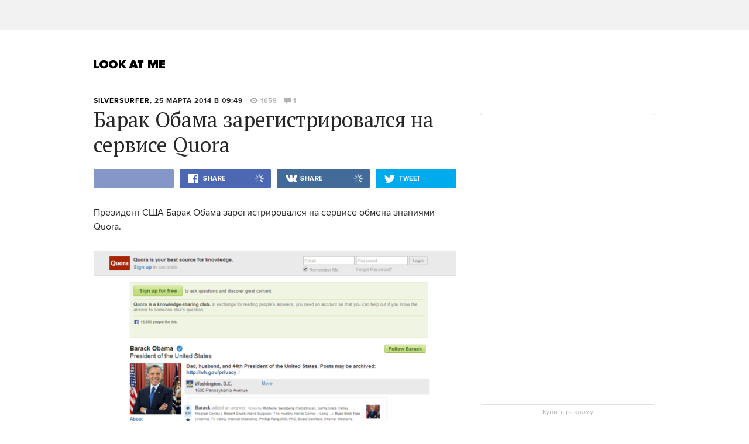

--- FILE ---
content_type: text/html; charset=utf-8
request_url: http://www.lookatme.ru/mag/live/experience-news/202131-obama
body_size: 14615
content:
<!DOCTYPE html><html xmlns="http://www.w3.org/1999/xhtml" xmlns:og="http://ogp.me/ns#" xmlns:fb="http://ogp.me/ns/fb#"><head prefix="og: http://ogp.me/ns# fb: http://ogp.me/ns/fb# article: http://ogp.me/ns/article#"><meta charset="UTF-8"/><link rel="shortcut icon" href="http://lamcdn.net/www.lookatme.ru/gui/favicon-5293a30d03fd76cae674ae4725cac7b1526b4f8432ca415ddd7dc37f51cefa29.ico" /><link rel="apple-touch-icon" href="http://lamcdn.net/www.lookatme.ru/gui/apple-touch-icon-3d4dd010e27760ea60893215b7c7903678ba33df5174e5067b4b61a47845711d.png"/><meta name="viewport" content="width=1024"><title>Барак Обама зарегистрировался на сервисе Quora — Look At Me</title><meta property="article:modified_time" content="2014-03-25T11:15:09+0400" />
<meta property="article:published_time" content="2014-03-25T09:49:13+0400" />
<meta property="article:publisher" content="https://www.facebook.com/lookatme.news" />
<meta property="article:tag" content="Реклама, PR, Барак Обама, Рекламные кампании, Quora" />
<meta property="fb:app_id" content="117452651631865" />
<meta property="og:description" content="Обама присоединился к Quora в рамках рекламной кампании реформы здравоохранения США" />
<meta property="og:image" content="http://lamcdn.net/lookatme.ru/post-image/PbygztC4HuNFUYT1NgA1NA-big.png" />
<meta property="og:site_name" content="Look At Me" />
<meta property="og:title" content="Барак Обама зарегистрировался на сервисе Quora
" />
<meta property="og:type" content="article" />
<meta property="og:url" content="http://www.lookatme.ru/mag/live/experience-news/202131-obama" />
<meta property="twitter:card" content="summary_large_image" />
<meta property="twitter:description" content="Обама присоединился к Quora в рамках рекламной кампании реформы здравоохранения США" />
<meta property="twitter:domain" content="www.lookatme.ru" />
<meta property="twitter:image:src" content="http://lamcdn.net/lookatme.ru/post-image/PbygztC4HuNFUYT1NgA1NA-big.png" />
<meta property="twitter:site" content="@lookatme_news" />
<meta property="twitter:title" content="Барак Обама зарегистрировался на сервисе Quora
" />
<link rel="alternate" type="application/rss+xml" title="Статьи — Look At Me" href="/feeds/posts.atom" />
<link rel="alternate" type="application/rss+xml" title="Статьи рубрики «Эфир» — Look At Me" href="/feeds/posts.atom?topic=live" />
<link rel="alternate" type="application/rss+xml" title="Статьи в потоке «Новости» — Look At Me" href="/feeds/posts.atom?flow=experience-news" /><meta name="description" content="Обама присоединился к Quora в рамках рекламной кампании реформы здравоохранения США — Look At Me"/><meta name="csrf-param" content="authenticity_token" />
<meta name="csrf-token" content="rxdXZrGZVT5HA9S2CmjB1+SleWJpy/NL24CPSJM5BFDQFQakd04L08nbcgeZxnDX7bQyaR+YpYgEggE2mHdGfA==" /><link rel="stylesheet" media="all" href="http://lamcdn.net/www.lookatme.ru/gui/application-e8dab515b38823493aed48289471cefd7a8008533c5189f34c607be319b6df41.css" /><link rel="stylesheet" media="all" href="http://lamcdn.net/www.lookatme.ru/gui/style-pack-16-97a4eea259d638de3a751c03f6a98d17dffe7c029741baba39aea67314db726e.css" /><script type="text/javascript">var LAM = {CurrentUser: {"logged_in":false},CurrentCity: {"id":1,"name":"Москва","in_name":"Москве"},SiteVisit: {"group":"direct","type":"return"},Components: {},Apps: {},Applications: {},Utils: {},Observer: {},Threshold: true,Debug: function() { if (window.console) console.log(arguments); },DustGlobals: {lazy_img: },WidgetsContent: { news_block: {"days":[{"date":"2015-12-14","news_posts":[{"title":"Инфографика: дороги, ведущие в Рим","badge_url":"http://lamcdn.net/lookatme.ru/post-image/wetAfZ2Wf_1gZDWwyf_TBQ-thumbnail.png","url_params":{"space":"mag","topic":"live","flow":"experience-news","post":"218365-roads-to-rome"},"flow":{"id":979,"title":"Новости","url_params":{"space":"mag","topic":"live","flow":"experience-news"}},"is_online":false,"published_at":"2015-12-14T17:33:53.000+03:00"},{"title":"Вышел первый трейлер сиквела «Дня независимости»\r\n","badge_url":"http://lamcdn.net/lookatme.ru/post-image/83h84EX1IBs6EucxZ28Z8Q-thumbnail.png","url_params":{"space":"mag","topic":"live","flow":"experience-news","post":"218361-resurgence"},"flow":{"id":979,"title":"Новости","url_params":{"space":"mag","topic":"live","flow":"experience-news"}},"is_online":false,"published_at":"2015-12-14T14:06:05.000+03:00"},{"title":"Alibaba купила газету South China Morning Post за $262 млн","badge_url":"http://lamcdn.net/lookatme.ru/post-image/jipWYL0sAA5VVbwHUSB2dw-thumbnail.png","url_params":{"space":"mag","topic":"live","flow":"experience-news","post":"218359-alibaba-scmp"},"flow":{"id":979,"title":"Новости","url_params":{"space":"mag","topic":"live","flow":"experience-news"}},"is_online":false,"published_at":"2015-12-14T12:37:40.000+03:00"}]},{"date":"2015-12-11","news_posts":[{"title":"СМИ: Microsoft готовит первые расширения для Edge\r\n","badge_url":"http://lamcdn.net/lookatme.ru/post-image/y1f22dZaAJLX3bnACdEMTA-thumbnail.png","url_params":{"space":"mag","topic":"live","flow":"experience-news","post":"218351-microsoft-edge"},"flow":{"id":979,"title":"Новости","url_params":{"space":"mag","topic":"live","flow":"experience-news"}},"is_online":false,"published_at":"2015-12-11T14:41:09.000+03:00"}]},{"date":"2015-12-10","news_posts":[{"title":"Samsung начнёт разработку машины на автопилоте\r\n","badge_url":"http://lamcdn.net/lookatme.ru/post-image/n_pfvd2BrWMj6roB8EYaBg-thumbnail.png","url_params":{"space":"mag","topic":"live","flow":"experience-news","post":"218347-samsung"},"flow":{"id":979,"title":"Новости","url_params":{"space":"mag","topic":"live","flow":"experience-news"}},"is_online":false,"published_at":"2015-12-10T15:15:54.000+03:00"},{"title":"GoPro анонсировала дрон Karma\r\n","badge_url":"http://lamcdn.net/lookatme.ru/post-image/93a6rMzm_w16nvvb__VqXA-thumbnail.png","url_params":{"space":"mag","topic":"live","flow":"experience-news","post":"218345-gopro-karma"},"flow":{"id":979,"title":"Новости","url_params":{"space":"mag","topic":"live","flow":"experience-news"}},"is_online":false,"published_at":"2015-12-10T14:38:25.000+03:00"},{"title":"Видео: запуск аппарата Cygnus в 4K","badge_url":"http://lamcdn.net/lookatme.ru/post-image/p1gWFn2-T7xFdF0rm2uhfQ-thumbnail.png","url_params":{"space":"mag","topic":"live","flow":"experience-news","post":"218343-cygnus-4k"},"flow":{"id":979,"title":"Новости","url_params":{"space":"mag","topic":"live","flow":"experience-news"}},"is_online":false,"published_at":"2015-12-10T12:52:30.000+03:00"}]},{"date":"2015-12-09","news_posts":[{"title":"В доме возможного создателя Bitcoin прошли обыски\r\n","badge_url":"http://lamcdn.net/lookatme.ru/post-image/Incgi5IMRacfF553q8WX1Q-thumbnail.png","url_params":{"space":"mag","topic":"live","flow":"experience-news","post":"218341-bitcoin"},"flow":{"id":979,"title":"Новости","url_params":{"space":"mag","topic":"live","flow":"experience-news"}},"is_online":false,"published_at":"2015-12-09T15:54:05.000+03:00"},{"title":"YouTube назвал самые популярные видео года\r\n","badge_url":"http://lamcdn.net/lookatme.ru/post-image/0R53dqE7XCdQ_XWBYwIO5A-thumbnail.png","url_params":{"space":"mag","topic":"live","flow":"experience-news","post":"218339-youtube-2015"},"flow":{"id":979,"title":"Новости","url_params":{"space":"mag","topic":"live","flow":"experience-news"}},"is_online":false,"published_at":"2015-12-09T13:43:43.000+03:00"},{"title":"Apple остановила работу над интернет-ТВ сервисом\r\n","badge_url":"http://lamcdn.net/lookatme.ru/post-image/kaKOIBNJ1pOYh1IGU1GGDw-thumbnail.png","url_params":{"space":"mag","topic":"live","flow":"experience-news","post":"218337-apple-tv-s"},"flow":{"id":979,"title":"Новости","url_params":{"space":"mag","topic":"live","flow":"experience-news"}},"is_online":false,"published_at":"2015-12-09T11:18:11.000+03:00"}]},{"date":"2015-12-08","news_posts":[{"title":"Apple Maps обогнали Google Maps по популярности на iOS\r\n","badge_url":"http://lamcdn.net/lookatme.ru/post-image/S99htfbM6ZaGQyoYrVhqgA-thumbnail.png","url_params":{"space":"mag","topic":"live","flow":"experience-news","post":"218335-apple-maps"},"flow":{"id":979,"title":"Новости","url_params":{"space":"mag","topic":"live","flow":"experience-news"}},"is_online":false,"published_at":"2015-12-08T14:21:12.000+03:00"}]},{"date":"2015-12-07","news_posts":[{"title":"Во Франции предложили перекрыть доступ к Tor\r\n","badge_url":"http://lamcdn.net/lookatme.ru/post-image/Y3BCXYiBdfEeogluqpuBSQ-thumbnail.png","url_params":{"space":"mag","topic":"live","flow":"experience-news","post":"218331-pasdetor"},"flow":{"id":979,"title":"Новости","url_params":{"space":"mag","topic":"live","flow":"experience-news"}},"is_online":false,"published_at":"2015-12-07T18:21:41.000+03:00"},{"title":"На 3D-принтере научились печатать кровеносные сосуды\r\n","badge_url":"http://lamcdn.net/lookatme.ru/post-image/0BXei4dAhFPV7FkxXeFpPg-thumbnail.png","url_params":{"space":"mag","topic":"live","flow":"experience-news","post":"218327-3d-vessel"},"flow":{"id":979,"title":"Новости","url_params":{"space":"mag","topic":"live","flow":"experience-news"}},"is_online":false,"published_at":"2015-12-07T14:31:28.000+03:00"},{"title":"New Horizons снял движение объекта в поясе Койпера\r\n","badge_url":"http://lamcdn.net/lookatme.ru/post-image/AhLJ4kTide6f1wq6_IzERg-thumbnail.png","url_params":{"space":"mag","topic":"live","flow":"experience-news","post":"218325-kuiper-moves"},"flow":{"id":979,"title":"Новости","url_params":{"space":"mag","topic":"live","flow":"experience-news"}},"is_online":false,"published_at":"2015-12-07T12:33:15.000+03:00"}]},{"date":"2015-12-03","news_posts":[{"title":"«Яндекс» выпустил свою клавиатуру для iPhone\r\n","badge_url":"http://lamcdn.net/lookatme.ru/post-image/iLB2xWxlLJRuXcgkMVefcw-thumbnail.png","url_params":{"space":"mag","topic":"live","flow":"experience-news","post":"218319-yandeksphone"},"flow":{"id":979,"title":"Новости","url_params":{"space":"mag","topic":"live","flow":"experience-news"}},"is_online":false,"published_at":"2015-12-03T18:03:37.000+03:00"},{"title":"Анимация: короткий мультфильм о снах астронавта\r\n","badge_url":"http://lamcdn.net/lookatme.ru/post-image/SkYnQMxMEsIA3NQ5UtXnMw-thumbnail.png","url_params":{"space":"mag","topic":"live","flow":"experience-news","post":"218315-space-dreams"},"flow":{"id":979,"title":"Новости","url_params":{"space":"mag","topic":"live","flow":"experience-news"}},"is_online":false,"published_at":"2015-12-03T14:09:30.000+03:00"},{"title":"Вышел новый трейлер «Бэтмена против Супермена»\r\n","badge_url":"http://lamcdn.net/lookatme.ru/post-image/RsHokAp9nzZEM6yhte6FhA-thumbnail.png","url_params":{"space":"mag","topic":"live","flow":"experience-news","post":"218313-batsvssupes"},"flow":{"id":979,"title":"Новости","url_params":{"space":"mag","topic":"live","flow":"experience-news"}},"is_online":false,"published_at":"2015-12-03T13:02:25.000+03:00"}]},{"date":"2015-12-02","news_posts":[{"title":"Дизайнер собрал модель Airbus A380 из бумаги\r\n","badge_url":"http://lamcdn.net/lookatme.ru/post-image/_uRnMrBDgQTjyQIwvUEXbA-thumbnail.png","url_params":{"space":"mag","topic":"live","flow":"experience-news","post":"218311-a380"},"flow":{"id":979,"title":"Новости","url_params":{"space":"mag","topic":"live","flow":"experience-news"}},"is_online":false,"published_at":"2015-12-02T17:39:28.000+03:00"},{"title":"В Minecraft собрали работающий смартфон","badge_url":"http://lamcdn.net/lookatme.ru/post-image/pyLGjvbnxxXR8i_I3PaRyw-thumbnail.png","url_params":{"space":"mag","topic":"live","flow":"experience-news","post":"218309-minephone"},"flow":{"id":979,"title":"Новости","url_params":{"space":"mag","topic":"live","flow":"experience-news"}},"is_online":false,"published_at":"2015-12-02T13:37:11.000+03:00"}]},{"date":"2015-12-01","news_posts":[{"title":"Слух: Apple уберёт разъём для наушников из iPhone\r\n","badge_url":"http://lamcdn.net/lookatme.ru/post-image/aeAWwFZGeMi_rw7MTBHMKw-thumbnail.png","url_params":{"space":"mag","topic":"live","flow":"experience-reports","post":"218307-iphone"},"flow":{"id":989,"title":"Репортаж","url_params":{"space":"mag","topic":"live","flow":"experience-reports"}},"is_online":false,"published_at":"2015-12-01T18:48:14.000+03:00"}]}],"page":null}, first_line: {"blocks":[{"posts":[{"id":218397,"published":true,"is_featured":true,"is_any_featured":true,"is_super_featured":false,"is_news_post":false,"title":"Прощальный подкаст LAM","title_for_cover":"Прощальный подкаст LAM","full_name":"Гриша Пророков","cover_color":null,"url_params":{"space":"mag","topic":"blogs","flow":"prorokov","post":"218397-podcast-final"},"space":"MAG","topic":"Блоги","flow":"Блог Гриши Пророкова","flow_id":1169,"user":548879,"published_at":"2015-12-31T22:13:00.000+03:00","image_featured":"http://lamcdn.net/lookatme.ru/post-image_featured/PLqeIRDLFS-oHe4HIL56Dw-default.png","image_featured_meta":{"w":300,"h":200},"image":"http://lamcdn.net/lookatme.ru/post-image/o4DM4c8dl-gyrAWQMzkQbA-big.png","image_orig":"http://lamcdn.net/lookatme.ru/post-image/o4DM4c8dl-gyrAWQMzkQbA.png","image_thumbnail":"http://lamcdn.net/lookatme.ru/post-image/o4DM4c8dl-gyrAWQMzkQbA-thumbnail.png","cover":false,"cover_style_id":1,"comments_count":27,"views_count":342639,"is_online":false,"body_preamble":"Последний выпуск редакционного подкаста","weight":2,"badge_hide_title":false,"layout":null,"theme":null,"with_missing_images":false},{"id":218381,"published":true,"is_featured":true,"is_any_featured":true,"is_super_featured":false,"is_news_post":false,"title":"Микс LAM #28: Eco Futurism Corp.","title_for_cover":"Микс LAM #28: Eco&nbsp;Futurism Corp.","full_name":"Artem Makarskiy","cover_color":"ffffff","url_params":{"space":"mag","topic":"blogs","flow":"makarsky","post":"218381-mix-lam-ecocalypse"},"space":"MAG","topic":"Блоги","flow":"Блог Артёма Макарского","flow_id":1199,"user":1200877,"published_at":"2015-12-25T15:59:14.000+03:00","image_featured":"http://lamcdn.net/lookatme.ru/post-image_featured/1kZgmyMraj1n-X1bxvCj5w-default.png","image_featured_meta":{"w":300,"h":300},"image":"http://lamcdn.net/lookatme.ru/post-image/szVxs9EVT9f-G-AcwPldOQ-big.png","image_orig":"http://lamcdn.net/lookatme.ru/post-image/szVxs9EVT9f-G-AcwPldOQ.png","image_thumbnail":"http://lamcdn.net/lookatme.ru/post-image/szVxs9EVT9f-G-AcwPldOQ-thumbnail.png","cover":"http://lamcdn.net/lookatme.ru/post-cover/B_X4bnxuPUun5wqEi-NEJw-default.png","cover_style_id":3,"comments_count":2,"views_count":257811,"is_online":false,"body_preamble":"Приставка эко- как хорошее завершение года","weight":2,"badge_hide_title":false,"layout":null,"theme":null,"with_missing_images":false}]},{"posts":[{"id":218395,"published":true,"is_featured":true,"is_any_featured":true,"is_super_featured":false,"is_news_post":false,"title":"Микс LAM #29/30: Всё лучшее в музыке за год","title_for_cover":"Микс LAM #29/30: Всё&nbsp;лучшее в&nbsp;музыке за год","full_name":"Artem Makarskiy","cover_color":"ffffff","url_params":{"space":"mag","topic":"blogs","flow":"makarsky","post":"218395-mix-lam-ultimate"},"space":"MAG","topic":"Блоги","flow":"Блог Артёма Макарского","flow_id":1199,"user":1200877,"published_at":"2015-12-31T14:17:30.000+03:00","image_featured":"http://lamcdn.net/lookatme.ru/post-image_featured/RX7uncYYdR95Cemnrj-doQ-default.png","image_featured_meta":{"w":300,"h":300},"image":"http://lamcdn.net/lookatme.ru/post-image/ItDaacA5TJgfsjMpeZZkfw-big.png","image_orig":"http://lamcdn.net/lookatme.ru/post-image/ItDaacA5TJgfsjMpeZZkfw.png","image_thumbnail":"http://lamcdn.net/lookatme.ru/post-image/ItDaacA5TJgfsjMpeZZkfw-thumbnail.png","cover":"http://lamcdn.net/lookatme.ru/post-cover/ZFLT6oHCYduIF03q3ipF4Q-default.png","cover_style_id":3,"comments_count":16,"views_count":320960,"is_online":false,"body_preamble":"151 лучшая песня года","weight":2,"badge_hide_title":false,"layout":null,"theme":null,"with_missing_images":false},{"id":218383,"published":true,"is_featured":true,"is_any_featured":true,"is_super_featured":false,"is_news_post":false,"title":"Как этика может спасти мир от истерики","title_for_cover":"Как этика может спасти мир от&nbsp;истерики","full_name":"Artem Makarskiy","cover_color":"000000","url_params":{"space":"mag","topic":"how-to","flow":"books","post":"218383-excerpt-hysteria-freelance"},"space":"MAG","topic":"Советы","flow":"Книги","flow_id":645,"user":1200877,"published_at":"2015-12-28T16:57:41.000+03:00","image_featured":"http://lamcdn.net/lookatme.ru/post-image_featured/EE7Un3S0riXNwmo6jaRyEg-default.png","image_featured_meta":{"w":300,"h":300},"image":"http://lamcdn.net/lookatme.ru/post-image/oNxNN8PA4OZxz2Z2-P3rQw-big.png","image_orig":"http://lamcdn.net/lookatme.ru/post-image/oNxNN8PA4OZxz2Z2-P3rQw.png","image_thumbnail":"http://lamcdn.net/lookatme.ru/post-image/oNxNN8PA4OZxz2Z2-P3rQw-thumbnail.png","cover":"http://lamcdn.net/lookatme.ru/post-cover/JMMQLE-1N6frMVpdgiz9Qw-default.png","cover_style_id":3,"comments_count":21,"views_count":322536,"is_online":false,"body_preamble":"Фрилансеры осознают свою заменимость","weight":2,"badge_hide_title":false,"layout":null,"theme":null,"with_missing_images":false}]},{"posts":[{"id":218391,"published":true,"is_featured":true,"is_any_featured":true,"is_super_featured":false,"is_news_post":false,"title":"Иван Дорн о главном за год и ни о чём","title_for_cover":"Иван Дорн о главном за&nbsp;год&nbsp;и&nbsp;ни&nbsp;о&nbsp;чём","full_name":"Artem Makarskiy","cover_color":"ffffff","url_params":{"space":"mag","topic":"people","flow":"experience","post":"218391-eto-ivan-tiho-tiho"},"space":"MAG","topic":"Герои","flow":"Интервью","flow_id":1101,"user":1200877,"published_at":"2015-12-30T14:52:47.000+03:00","image_featured":"http://lamcdn.net/lookatme.ru/post-image_featured/2gkzDJvJ1YRs6yMvY4hSqg-default.png","image_featured_meta":{"w":300,"h":300},"image":"http://lamcdn.net/lookatme.ru/post-image/SYjWy4Wx-S07Yglc_36rSg-big.jpg","image_orig":"http://lamcdn.net/lookatme.ru/post-image/SYjWy4Wx-S07Yglc_36rSg.jpg","image_thumbnail":"http://lamcdn.net/lookatme.ru/post-image/SYjWy4Wx-S07Yglc_36rSg-thumbnail.jpg","cover":"http://lamcdn.net/lookatme.ru/post-cover/fkqCjBO5TCqRwEscwdiHqQ-default.jpg","cover_style_id":3,"comments_count":21,"views_count":399702,"is_online":false,"body_preamble":"«Музыка — это самая развивающаяся отрасль в мире, наравне с компьютерной»","weight":2,"badge_hide_title":false,"layout":null,"theme":null,"with_missing_images":false},{"id":218387,"published":true,"is_featured":true,"is_any_featured":true,"is_super_featured":false,"is_news_post":false,"title":"Ответ на последнюю головоломку в этом году","title_for_cover":"Ответ на последнюю головоломку в&nbsp;этом году","full_name":"Artem Makarskiy","cover_color":null,"url_params":{"space":"mag","topic":"live","flow":"concept","post":"218387-mindfuck-sorry"},"space":"MAG","topic":"Эфир","flow":"Концепт","flow_id":1121,"user":1200877,"published_at":"2015-12-28T15:24:39.000+03:00","image_featured":"http://lamcdn.net/lookatme.ru/post-image_featured/qGJE9uPFSBupxrkl3i6ifQ-default.png","image_featured_meta":{"w":300,"h":200},"image":"http://lamcdn.net/lookatme.ru/post-image/NtNkTt5CGWPaFxpiZMOFaA-big.png","image_orig":"http://lamcdn.net/lookatme.ru/post-image/NtNkTt5CGWPaFxpiZMOFaA.png","image_thumbnail":"http://lamcdn.net/lookatme.ru/post-image/NtNkTt5CGWPaFxpiZMOFaA-thumbnail.png","cover":false,"cover_style_id":1,"comments_count":33,"views_count":342087,"is_online":false,"body_preamble":"Кто бы мог подумать, что всё так обернётся","weight":2,"badge_hide_title":false,"layout":null,"theme":null,"with_missing_images":false}]}],"page":null}, materials: {"Post":{"objects":[{"id":199317,"published":true,"is_featured":false,"is_any_featured":false,"is_super_featured":false,"is_news_post":true,"title":"Барак Обама назвал свои любимые сериалы","title_for_cover":"Барак Обама назвал свои любимые сериалы","full_name":"Руслан Машатов","cover_color":null,"url_params":{"space":"mag","topic":"live","flow":"experience-news","post":"199317-obama"},"space":"MAG","topic":"Эфир","flow":"Новости","flow_id":979,"user":500161,"published_at":"2013-12-31T13:20:33.000+04:00","image_featured":false,"image_featured_meta":null,"image":"http://lamcdn.net/lookatme.ru/post-image/FlFlSGGFkvGoAtPW5DvIXg-big.jpg","image_orig":"http://lamcdn.net/lookatme.ru/post-image/FlFlSGGFkvGoAtPW5DvIXg.jpg","image_thumbnail":"http://lamcdn.net/lookatme.ru/post-image/FlFlSGGFkvGoAtPW5DvIXg-thumbnail.jpg","cover":"http://lamcdn.net/lookatme.ru/post-cover/grxvBAmwHN6Bm8xXBaIFIw-default.jpg","cover_style_id":1,"comments_count":3,"views_count":19263,"is_online":false,"body_preamble":"Главный человек Америки просит не спойлерить «Во все тяжкие»","weight":1,"badge_hide_title":false,"layout":null,"theme":null,"with_missing_images":false},{"id":199501,"published":true,"is_featured":false,"is_any_featured":false,"is_super_featured":false,"is_news_post":true,"title":"Барак Обама реформирует АНБ","title_for_cover":"Барак Обама реформирует АНБ","full_name":"Олег Акбаров","cover_color":null,"url_params":{"space":"mag","topic":"live","flow":"experience-news","post":"199501-nsa"},"space":"MAG","topic":"Эфир","flow":"Новости","flow_id":979,"user":25647,"published_at":"2014-01-13T13:49:24.000+04:00","image_featured":false,"image_featured_meta":null,"image":"http://lamcdn.net/lookatme.ru/post-image/mVBUUplKDspHi78TrSiL6g-big.jpg","image_orig":"http://lamcdn.net/lookatme.ru/post-image/mVBUUplKDspHi78TrSiL6g.jpg","image_thumbnail":"http://lamcdn.net/lookatme.ru/post-image/mVBUUplKDspHi78TrSiL6g-thumbnail.jpg","cover":false,"cover_style_id":1,"comments_count":0,"views_count":1678,"is_online":false,"body_preamble":"Обама собирается пересмотреть положения слежении за иностранными гражданами, а также прослушивании телефоном граждан США","weight":1,"badge_hide_title":false,"layout":null,"theme":null,"with_missing_images":false},{"id":201901,"published":true,"is_featured":true,"is_any_featured":true,"is_super_featured":false,"is_news_post":true,"title":"Любительская реклама Tesla впечатлила компанию и Маска","title_for_cover":"Любительская реклама Tesla впечатлила компанию и Маска","full_name":"Руслан Машатов","cover_color":null,"url_params":{"space":"mag","topic":"live","flow":"experience-news","post":"201901-tesla-ad"},"space":"MAG","topic":"Эфир","flow":"Новости","flow_id":979,"user":500161,"published_at":"2014-03-19T12:38:44.000+04:00","image_featured":"http://lamcdn.net/lookatme.ru/post-image_featured/CTv8Td0YSSW9fnK6tJH9-A-default.jpg","image_featured_meta":{"w":300,"h":200},"image":"http://lamcdn.net/lookatme.ru/post-image/3TC8qLIc4M16FIZ12-0J-A-big.png","image_orig":"http://lamcdn.net/lookatme.ru/post-image/3TC8qLIc4M16FIZ12-0J-A.png","image_thumbnail":"http://lamcdn.net/lookatme.ru/post-image/3TC8qLIc4M16FIZ12-0J-A-thumbnail.png","cover":"http://lamcdn.net/lookatme.ru/post-cover/odqDflNsyL04Areqj_xoFw-default.png","cover_style_id":1,"comments_count":0,"views_count":9681,"is_online":false,"body_preamble":"Бюджет набирающего популярность видео составил всего $1500","weight":2,"badge_hide_title":false,"layout":null,"theme":null,"with_missing_images":false},{"id":202111,"published":true,"is_featured":false,"is_any_featured":false,"is_super_featured":false,"is_news_post":true,"title":"Реклама Pepsi напугала британцев атакой НЛО","title_for_cover":"Реклама Pepsi напугала британцев атакой НЛО","full_name":"Руслан Машатов","cover_color":null,"url_params":{"space":"mag","topic":"live","flow":"experience-news","post":"202111-pepsi-ad"},"space":"MAG","topic":"Эфир","flow":"Новости","flow_id":979,"user":500161,"published_at":"2014-03-24T17:53:08.000+04:00","image_featured":false,"image_featured_meta":null,"image":"http://lamcdn.net/lookatme.ru/post-image/aljtJ8NTE7nZXQxqhbcCqA-big.png","image_orig":"http://lamcdn.net/lookatme.ru/post-image/aljtJ8NTE7nZXQxqhbcCqA.png","image_thumbnail":"http://lamcdn.net/lookatme.ru/post-image/aljtJ8NTE7nZXQxqhbcCqA-thumbnail.png","cover":"http://lamcdn.net/lookatme.ru/post-cover/xSa3cZy048VqpZ9gUTrp3g-default.png","cover_style_id":1,"comments_count":1,"views_count":4653,"is_online":false,"body_preamble":"Производитель прохладительных напитков создал вирусную рекламу с помощью дополненной реальности","weight":1,"badge_hide_title":false,"layout":null,"theme":null,"with_missing_images":false}]}} }};LAM.Errbit = {"api_key":null,"host":"errbit.lookatmedia.ru","port":80};LAM.Errbit.env = 'production';LAM.Config = {CLIENT_TYPE: 'desktop',APP_NAME: 'Look At Me',CDN_PATH: 'http://lamcdn.net/www.lookatme.ru',PRODUCTION: true,LOGGED_IN: false,VK_APP_ID: 2225640,FB_APP_ID: '117452651631865',FBAUTH_SESSION_PATH: '/session.json?connect=fb',FBAUTH_RETURN_TO: null,VKButtons: [],DOMAIN_NAME: 'http://' + window.location.hostname,USERNAME_SYMBOLS: /^[a-zA-Z0-9-_]*$/,BUTTON_DISABLE_ON_PROCESSING: true,UPLOADER_IMAGE_PATH: function () { return '/uploaded_images?lam_flash_session_id=' + encodeURIComponent($.cookie('lam')); },UPLOADER_SWF_PATH: "",Z_IMG_BASE64: '[data-uri]',COMMENT_ZEROPIXEL_URL: 'http://ads.adfox.ru/5024/getCode?p1=bhvl&p2=v&ptrc=b&pfc=iyza&pfb=bzfpp&puid1=&puid2=&puid3=&puid4=&puid5=&puid6=&pr=empzqux',STYLE_PACK_ID: '16'};</script><script src="http://lamcdn.net/www.lookatme.ru/gui/application-cb0ea13456ddca0e183d33bec763bf501c8d61b9974015ad491e54fdd7df14f9.js"></script><script type="text/javascript">var I18n = I18n || {};I18n.defaultLocale = 'ru';I18n.locale = 'ru';/* Init dust context */var dustContext = dust.makeBase(dust.handlers || {}).push(LAM.DustGlobals);var WTF = {FB_APP_ID: LAM.Config.FB_APP_ID,onItemRender: LAM.Config.WTF_onItemRender,onBroadcastRender: LAM.Config.WTF_onBroadcastRender};</script><script type="text/javascript">var AUTH = {mobile: false,client_id: '03e1f32ac117fcd9809557d0e2b54053369804eed1c1f0d1b693b95a139a5945',redirect_url: 'http://www.lookatme.ru',provider_login: 'http://www.lookatme.ru/auth/lookatmedia',use_ssl: true,hide_close_button: false,with_provider: true,space: 'lookatme'};</script><!-- START Google Analytics tracking code
<script type="text/javascript">
  var _gaq = _gaq || [];
  _gaq.push(['_setAccount', 'UA-2116764-1']);
  _gaq.push(['_trackPageview']);
  (function() {
    var ga = document.createElement('script'); ga.type = 'text/javascript'; ga.async = true;
    ga.src = ('https:' == document.location.protocol ? 'https://' : 'http://') + 'stats.g.doubleclick.net/dc.js';
    var s = document.getElementsByTagName('script')[0]; s.parentNode.insertBefore(ga, s);
  })();
</script>
<!-- END Google Analytics tracking code -->

<!-- START Google tag (gtag.js) -->
<script async src="https://www.googletagmanager.com/gtag/js?id=G-WEYW5HF4VZ"></script>
<script>
  window.dataLayer = window.dataLayer || [];
  function gtag(){dataLayer.push(arguments);}
  gtag('js', new Date());

  gtag('config', 'G-WEYW5HF4VZ');
</script>
<!-- END Google tag (gtag.js) -->

<!-- START Yandex Metrika tracking code -->
<script type="text/javascript">
(function (d, w, c) {
    (w[c] = w[c] || []).push(function() {
        try {
            w.yaCounter1599583 = new Ya.Metrika({id:1599583,
                    webvisor:true,
                    clickmap:true,
                    trackLinks:true});
        } catch(e) { }
    });

    var n = d.getElementsByTagName("script")[0],
        s = d.createElement("script"),
        f = function () { n.parentNode.insertBefore(s, n); };
    s.type = "text/javascript";
    s.async = true;
    s.src = (d.location.protocol == "https:" ? "https:" : "http:") + "//mc.yandex.ru/metrika/watch.js";

    if (w.opera == "[object Opera]") {
        d.addEventListener("DOMContentLoaded", f, false);
    } else { f(); }
})(document, window, "yandex_metrika_callbacks");
</script>
<noscript><div><img src="//mc.yandex.ru/watch/1599583" style="position:absolute; left:-9999px;" alt="" /></div></noscript>
<!-- END Yandex Metrika tracking code -->

<!-- START Rentafont init -->
<script>
function P(t){if(A.l!=''){var n=document.createElement("link");n.setAttribute("href","//rentafont.com/web_fonts/webfontcss/"+A.s+"?fonts="+A.l+"&formats="+t+"&by_style="+A.a),n.setAttribute("rel","stylesheet"),n.setAttribute("type","text/css"),document.getElementsByTagName("head")[0].appendChild(n)}}
function F(){var t=A.b;switch(t){case"Opera":f="woff-svg";break;case"Chrome":f="woff-ttf-svg";break;case"Safari":f="svg-ttf";break;case"Mozilla":f="eot-woff";break;case"Explorer":f="eot-woff";break;case"Firefox":f="ttf-woff";break;default:f="ttf"}
P(f)}
var A={init:function(){this.s=WebFontConfig.id;this.l=WebFontConfig.fonts;if(WebFontConfig.by_style){this.a=1}
else{this.a=0};if((window.opr&&opr.addons)||window.opera||(navigator.userAgent.indexOf(' OPR/')>=0))
this.b="Opera";if(typeof InstallTrigger!=='undefined')
this.b="Firefox";if(Object.prototype.toString.call(window.HTMLElement).indexOf('Constructor')>0)
this.b="Safari";if((false)||(document.documentMode))
this.b="Explorer";if(!(document.documentMode)&&window.StyleMedia)
this.b="Edge";if(window.chrome&&window.chrome.webstore)
this.b="Chrome";F();}};document.addEventListener("DOMContentLoaded",function(){A.init();});
</script>
<!-- END Rentafont init -->

<!-- START New AdFox Library -->
<script src="https://yastatic.net/pcode/adfox/loader.js" crossorigin="anonymous"></script>
<!-- END New AdFox Library -->

<!-- START Buzzoola Init -->
<script type="text/javascript">
  (function (w, d) {
    var c = d.createElement("script");
    c.src = "https://tube.buzzoola.com/new/build/buzzlibrary.js";
    c.type = "text/javascript";
    c.async = !0;
    var f = function () {
      var p = d.getElementsByTagName("script")[0];
      p.parentNode.insertBefore(c, p);
    };
      "[object Opera]" == w.opera ? d.addEventListener("DOMContentLoaded", f, !1) : f();
    })(window, document);
</script>
<style>
  .buzzplayer-container:not(:empty) { max-width: 620px; margin-top: 20px; margin-bottom: 30px; }
</style>
<!-- END Buzzoola Init -->

<!-- START VK Retargeting -->
<script type="text/javascript">(window.Image ? (new Image()) : document.createElement('img')).src = location.protocol + '//vk.com/rtrg?r=lGdS1rPFJ4Zeh6yf20E*5ORj2olqyjTEltCafYDC1eObN9JQ5r5/JMMzOGwyYwhPKn5rw*cUUf5vKgKNMrCC3MCXQE*GydZfmFRiwXBccAsJ4IU5HEZ/6Dq3m67q5J*F34Ihw2VwAAH6cpzQf4HEl*EbDqoyyAeUH58HQvz2YNg-';</script>
<!-- END VK Retargeting -->

<script async src="//pagead2.googlesyndication.com/pagead/js/adsbygoogle.js"></script>
<script>
  (adsbygoogle = window.adsbygoogle || []).push({
    google_ad_client: "ca-pub-4817566889580409",
    enable_page_level_ads: true
  });
</script><style>  .auth_logo { background: none!important; } </style></head><body class="narrow-window narrow  editor-version-2-1 style-pack-16 posts"><svg display="none" width="0" height="0" version="1.1" xmlns="http://www.w3.org/2000/svg" xmlns:xlink="http://www.w3.org/1999/xlink">&#13;<defs>&#13;<symbol id="icon_views" viewbox="0 0 14 10">&#13;<title>Views</title>&#13;<path fill-rule="evenodd" clip-rule="evenodd" d="M7,10c-2.7,0-5.5-2.6-7-5c1.5-2.4,4.3-5,7-5c2.7,0,5.5,2.7,7,5 C12.5,7.4,9.7,10,7,10z M7,2C5.3,2,4,3.3,4,5c0,1.7,1.3,3,3,3c1.7,0,3-1.3,3-3C10,3.3,8.6,2,7,2z M7,6C6.4,6,6,5.6,6,5 c0-0.6,0.4-1,1-1s1,0.4,1,1C8,5.6,7.6,6,7,6z"></path>&#13;</symbol>&#13;<symbol id="icon_comments" viewbox="0 0 11 11">&#13;<title>Comments</title>&#13;<path d="M3,10.9l0-4H0V0h11v7H7L3,10.9z"></path>&#13;</symbol>&#13;<symbol id="icon_prev" viewbox="0 0 12 21">&#13;<title>Previous</title>&#13;<polygon points="12,19.5 10.5,21 0,10.5 10.5,0 12,1.5 3,10.5 "></polygon>&#13;</symbol>&#13;<symbol id="icon_next" viewbox="0 0 12 21">&#13;<title>Next</title>&#13;<polygon points="0,19.5 1.5,21 12,10.5 1.5,0 0,1.5 9,10.5 "></polygon>&#13;</symbol>&#13;<symbol id="icon_search" viewbox="0 0 13 13">&#13;<title>Search</title>&#13;<path d="M10.2,8.9l2.8,2.8L11.7,13l-2.8-2.8c-0.9,0.7-2.1,1-3.2,1c-1.5,0-2.9-0.6-4-1.6C0.6,8.5,0,7.1,0,5.6s0.6-2.9,1.6-4 C2.7,0.6,4.1,0,5.6,0c1.5,0,2.9,0.6,4,1.7c1,1,1.5,2.2,1.6,3.5C11.3,6.5,11,7.8,10.2,8.9z M3,8.3C3.7,9,4.6,9.3,5.6,9.3 S7.5,9,8.2,8.3C9,7.5,9.3,6.6,9.3,5.6S9,3.7,8.2,3C7.5,2.3,6.6,1.9,5.6,1.9C4.6,1.9,3.7,2.3,3,3C2.3,3.7,1.9,4.6,1.9,5.6 C1.9,6.6,2.3,7.5,3,8.3z"></path>&#13;</symbol>&#13;</defs>&#13;</svg><div class="page-content"><div class="row row-banner"><div class="row-cont"><div class="banner banner-top"><!--AdFox START-->
<!--lookatme.ru-->
<!--Площадка: lookatme.ru / * / *-->
<!--Тип баннера: 990x90 js-->
<!--Расположение: <верх страницы>-->
<div id="adfox_15095366600851409"></div>
<script>
    window.Ya.adfoxCode.create({
        ownerId: 5024,
        containerId: 'adfox_15095366600851409',
        params: {
            pp: 'g',
            ps: 'egb',
            p2: 'dtye',
            puid1: '',
            puid2: '',
            puid3: '',
            puid4: '',
            puid5: '',
            puid6: '',
            puid7: '',
            puid8: '',
            puid9: '',
            puid10: '',
            puid11: ''
        }
    });
</script></div></div></div><div class="row site-header" role="user_panel"><div class="row-cont"><a href="/" title="Look At Me" class="site-logo">Look At Me</a></div></div><div class="row main-content"><div class="row-cont"><div class="content app-content"><div class="b-article"><div class="post-cover_4 post-cover_4-news"><div class="cover-content"><ul class="post-meta"><li class="item-meta meta-posted"><a href="/users/90839" class="author">silversurfer</a>, 25 марта 2014 в 09:49</li><li class="item-meta meta-views-counter"><span><svg class="icon icon-views"><use xlink:href="#icon_views"></use></svg>1659</span></li><li class="item-meta meta-comments-counter"><a href="#comments"><svg class="icon icon-comments"><use xlink:href="#icon_comments"></use></svg>1</a></li></ul><h1 class="article-title" role="title">Барак Обама зарегистрировался на сервисе Quora<br></h1><div class="share-buttons-bar"><div class="share-button button-fb-native"><div class="fb-like" data-send="false" data-width="140" data-show-faces="false" data-layout="button_count"></div></div><a target="_blank" href="http://www.facebook.com/sharer.php?u=http%3A%2F%2Fwww.lookatme.ru%2Fmag%2Flive%2Fexperience-news%2F202131-obama" class="share-button button-fb"><span class="share-button-text">Share</span><span class="share-button-counter"></span><i class="share-button-spinner"></i></a><a target="_blank" href="http://vkontakte.ru/share.php?url=http%3A%2F%2Fwww.lookatme.ru%2Fmag%2Flive%2Fexperience-news%2F202131-obama" class="share-button button-vk"><span class="share-button-text">Share</span><span class="share-button-counter"></span><i class="share-button-spinner"></i></a><a target="_blank" href="http://twitter.com/share?url=http%3A%2F%2Fwww.lookatme.ru%2Fmag%2Flive%2Fexperience-news%2F202131-obama&lang=en&text=%D0%91%D0%B0%D1%80%D0%B0%D0%BA%20%D0%9E%D0%B1%D0%B0%D0%BC%D0%B0%20%D0%B7%D0%B0%D1%80%D0%B5%D0%B3%D0%B8%D1%81%D1%82%D1%80%D0%B8%D1%80%D0%BE%D0%B2%D0%B0%D0%BB%D1%81%D1%8F%20%D0%BD%D0%B0%20%D1%81%D0%B5%D1%80%D0%B2%D0%B8%D1%81%D0%B5%20Quora%0D%0A&via=lookatme_news" class="share-button button-tw"><span class="share-button-text">Tweet</span></a></div></li></div></div><div class="article-text"><p>Президент США Барак Обама зарегистрировался на сервисе обмена знаниями Quora.</p><p><span class="img-with-caption" style=""><img src="http://lamcdn.net/lookatme.ru/post_image-image/9ptggPoZt4G6aUFB5UAsew-article.png" class="image image_3041149" width="620" height="413" alt="Скриншот профиля Барака Обамы. Изображение № 1."><span class="img-caption">Скриншот профиля Барака Обамы</span></span></p><p> </p><p>Обама присоединился к Quora в рамках рекламной кампании реформы здравоохранения США. На момент написания заметки он успел ответить на два вопроса: о том, как реформа повлияет на карьеру и трудоустройство молодых людей, и о том, почему в последние несколько месяцев власти хотят увеличить количество участников реформы.</p><p>Напомним, что реформа здравоохранения США была начата Обамой в 2010 году. Она предполагает введение обязательного медицинского страхования и более жёсткого регулирования медицинской сферы со стороны государства. На данный момент, граждане США не обязаны покупать медицинскую страховку. Её имеет только 84 процента населения. Считается, что именно несовершенство системы здравоохранения является причиной огромного дефицита госбюджета и внешнего государственного долга.</p><p>Полученные с реформы деньги позволят сократить дефицит бюджета на 138 миллиардов долларов в текущее десятилетие и ещё на 1,2 триллиона — в следующее. Тем не менее, реформа вызвала волну недовольства среди граждан США. На март 2014 года ей не хватает 1,4 миллиона участвующих человек (4,2 миллиона вместо 5,6 миллиона).</p><p>Аккаунт Барака Обамы стал первым верифицированным профилем на сервисе Quora. Администрация сайта отметила, что внедрение новой функции началось именно с президента США.</p></div><div class="banner_sidebar_300_scroll_stop"></div><section class="hype-panel hype-panel-desktop  g-clearfix"><h6>Рассказать друзьям</h6><a href="#comments" class="button button-hollow">1 комментарий</a><a class="w-icon-new w-icon-abuse" role="abuse:show_form" title="пожаловаться">пожаловаться<i></i></a><div class="share-buttons-bar share-buttons-bar-small"><div class="share-button button-fb-native"><div class="fb-like" data-send="false" data-width="140" data-show-faces="false" data-layout="button_count"></div></div><a target="_blank" href="http://www.facebook.com/sharer.php?u=http%3A%2F%2Fwww.lookatme.ru%2Fmag%2Flive%2Fexperience-news%2F202131-obama" class="share-button button-fb"><span class="share-button-text">Share</span><span class="share-button-counter"></span><i class="share-button-spinner"></i></a><a target="_blank" href="http://vkontakte.ru/share.php?url=http%3A%2F%2Fwww.lookatme.ru%2Fmag%2Flive%2Fexperience-news%2F202131-obama" class="share-button button-vk"><span class="share-button-text">Share</span><span class="share-button-counter"></span><i class="share-button-spinner"></i></a><a target="_blank" href="http://twitter.com/share?url=http%3A%2F%2Fwww.lookatme.ru%2Fmag%2Flive%2Fexperience-news%2F202131-obama&lang=en&text=%D0%91%D0%B0%D1%80%D0%B0%D0%BA%20%D0%9E%D0%B1%D0%B0%D0%BC%D0%B0%20%D0%B7%D0%B0%D1%80%D0%B5%D0%B3%D0%B8%D1%81%D1%82%D1%80%D0%B8%D1%80%D0%BE%D0%B2%D0%B0%D0%BB%D1%81%D1%8F%20%D0%BD%D0%B0%20%D1%81%D0%B5%D1%80%D0%B2%D0%B8%D1%81%D0%B5%20Quora%0D%0A&via=lookatme_news" class="share-button button-tw"><span class="share-button-text">Tweet</span></a></div><div id="subscription_digest"></div><script>new LAM.Components.SubscriptionDigest({el: '#subscription_digest',permalink: 'lookatme-digest',template: 'default'});</script></section><script type="text/javascript">LAM.Utils.init({items: [{type: 'AbuseController',options: {url: document.location.href}}]});</script></div><script type="text/javascript">LAM.Utils.initSlideshow();LAM.Utils.lazy_embeds();$(function(){new LAM.Components.ShareButtons({fbButton: '.share-buttons-bar .button-fb',vkButton: '.share-buttons-bar .button-vk',twButton: '.share-buttons-bar .button-tw'});});new LAM.Components.ImagesSharer();</script></div><script type="text/javascript">LAM.Utils.initLazyImages();</script><aside id="sidebar" class="sidebar"><div class="banner banner_300_90"><!--AdFox START-->
<!--lookatme.ru-->
<!--Площадка: Lookatme.ru / * / *-->
<!--Тип баннера: 300x90js new button-->
<!--Расположение: <верх страницы>-->
<script type="text/javascript">
<!--
if (typeof(pr) == 'undefined') { var pr = Math.floor(Math.random() * 1000000); }
if (typeof(document.referrer) != 'undefined') {
  if (typeof(afReferrer) == 'undefined') {
    afReferrer = escape(document.referrer);
  }
} else {
  afReferrer = '';
}
var addate = new Date(); 
document.write('<scr' + 'ipt type="text/javascript" src="http://ads.adfox.ru/5024/prepareCode?pp=g&amp;ps=egb&amp;p2=eqhv&amp;pct=c&amp;plp=a&amp;pli=a&amp;pop=a&amp;pr=' + pr +'&amp;pt=b&amp;pd=' + addate.getDate() + '&amp;pw=' + addate.getDay() + '&amp;pv=' + addate.getHours() + '&amp;prr=' + afReferrer + '&amp;puid1=&amp;puid2=&amp;puid3=&amp;puid4=&amp;puid5=&amp;puid6="><\/scr' + 'ipt>');
// -->
</script>
<!--AdFox END--></div><div class="banner-centering-wrap banner-border-wrap"><div id="rightTopBanner" class="banner banner-on_z_top">
<!--AdFox START-->
<!--lookatme.ru-->
<!--Площадка: lookatme.ru / * / *-->
<!--Тип баннера: 240x400 / 300x500-->
<!--Расположение: <верх страницы>-->
<div id="adfox_15095390674684453"></div>
<script>
    window.Ya.adfoxCode.create({
        ownerId: 5024,
        containerId: 'adfox_15095390674684453',
        params: {
            pp: 'g',
            ps: 'egb',
            p2: 'cbf',
            puid1: '',
            puid2: '',
            puid3: '',
            puid4: '',
            puid5: '',
            puid6: '',
            puid7: '',
            puid8: '',
            puid9: '',
            puid10: '',
            puid11: ''
        }
    });
</script>




</div><a href="/pages/about" class="banner-ad-link">Купить рекламу</a></div><div class="banner"><!--AdFox START-->
<!--lookatme.ru-->
<!--Площадка: Lookatme.ru / * / *-->
<!--Тип баннера: 240x90js-->
<!--Расположение: <середина страницы>-->
<script type="text/javascript">
<!--
if (typeof(pr) == 'undefined') { var pr = Math.floor(Math.random() * 1000000); }
if (typeof(document.referrer) != 'undefined') {
  if (typeof(afReferrer) == 'undefined') {
    afReferrer = escape(document.referrer);
  }
} else {
  afReferrer = '';
}
var addate = new Date(); 
document.write('<scr' + 'ipt type="text/javascript" src="http://ads.adfox.ru/5024/prepareCode?pp=h&amp;ps=egb&amp;p2=ehkh&amp;pct=c&amp;plp=a&amp;pli=a&amp;pop=a&amp;pr=' + pr +'&amp;pt=b&amp;pd=' + addate.getDate() + '&amp;pw=' + addate.getDay() + '&amp;pv=' + addate.getHours() + '&amp;prr=' + afReferrer + '&amp;puid1=&amp;puid2=&amp;puid3=&amp;puid4=&amp;puid5=&amp;puid6="><\/scr' + 'ipt>');
// -->
</script>
<!--AdFox END-->
</div></aside></div></div><div class="row post-additions"><div class="row-cont"><div data-post_id='202131' data-widget_name='materials' role="widgetPlaceholder" class="widget-materials"></div><div class="post-tags" role="trackAnalytics" data-analytics_type="wdgt" data-analytics_name="tags"><h2>Другие статьи по темам</h2><div class="post-tag-list"><div class="title">Люди</div><div class="tags"><a href="/tags/%D0%91%D0%B0%D1%80%D0%B0%D0%BA%20%D0%9E%D0%B1%D0%B0%D0%BC%D0%B0" role="trackEvent:click">Барак Обама</a></div></div><div class="g-clear"></div><div class="post-tag-list"><div class="title">Событие</div><div class="tags"><a href="/tags/%D0%A0%D0%B5%D1%84%D0%BE%D1%80%D0%BC%D0%B0%20%D0%B7%D0%B4%D1%80%D0%B0%D0%B2%D0%BE%D0%BE%D1%85%D1%80%D0%B0%D0%BD%D0%B5%D0%BD%D0%B8%D1%8F%20%D0%A1%D0%A8%D0%90" role="trackEvent:click">Реформа здравоохранения США</a></div></div><div class="g-clear"></div><div class="post-tag-list"><div class="title">Бренды</div><div class="tags"><a href="/tags/Quora" role="trackEvent:click">Quora</a></div></div><div class="g-clear"></div><div class="post-tag-list"><div class="title">Прочее</div><div class="tags"><a href="/tags/%D0%A0%D0%B5%D0%BA%D0%BB%D0%B0%D0%BC%D0%B0" role="trackEvent:click">Реклама</a><a href="/tags/%D0%A0%D0%B5%D0%BA%D0%BB%D0%B0%D0%BC%D0%BD%D1%8B%D0%B5%20%D0%BA%D0%B0%D0%BC%D0%BF%D0%B0%D0%BD%D0%B8%D0%B8" role="trackEvent:click">Рекламные кампании</a><a href="/tags/PR" role="trackEvent:click">PR</a></div></div><div class="g-clear"></div></div><div data-url='/widgets/village_partners_posts.json' data-json='true' data-cache='0.05' data-widget_name='partners_posts_village' role="widgetPlaceholder" class="widget-partners_posts_village"></div><div data-url='/widgets/wonderzine_partners_posts.json' data-json='true' data-cache='0.05' data-widget_name='partners_posts_wonderzine' role="widgetPlaceholder" class="widget-partners_posts_wonderzine"></div><div id="lookatme_banner_horisontal_990_async" class="banner_horisontal_990_async"></div>
<script>      
	var b = new LAM.Components.Banner(true, 'lookatme_banner_horisontal_990_async');
	b.showOnScroll('#lookatme_banner_horisontal_990_async');
</script></div></div><div class="row entry-comments-wrap"><div class="row-cont block-jusitifier"><div class="just-bl just-bl-x4"><div id="comments" class="entry-comments"><div class="article-comments-header"><h2>Комментарии</h2><a class="button button-hollow" role="subscribe" data-resource_type="Post" data-topic-id="202131" data-allowed-for="!banned !unactivated" data-is-favorite="false" href="#" title="Подписаться">Подписаться</a></div><div id="app_comments" role="comments"><div class="loading" role="comments:loader"><span class="loading-dots"><i class="dot"></i><i class="dot"></i><i class="dot"></i></span>Комментарии загружаются</div></div><div class="button-group comment-message g-mt-20"></div></div><script type="text/javascript">LAM.Utils.init({items: [{type: 'SubscribeController',options: {subscribe_text: 'Подписаться',unsubscribe_text: 'Отписаться'}},{type: 'CommunityComments',options: {multipart_params: { klass: 'PostCommentImage' },textarea_id: 'topic_wysiwyg',resource_type: 'Post',resource_id: 202131,width: 560,content_css: '/grid/tiny_mce/themes/advanced/skins/topicEditor/content_lam.css'}},{type: 'CommunityRating',options: {vote_sel: '[role="topic:comment:vote"]',resource_type: 'Post',resource_id: 202131,success: function (el, id, operator, response) {$(el).parent().parent().find('[role="topic:comment:vote:count"]').text(response.comment.rating);}}}]})</script></div><div class="just-bl sidebar"><div class="widget widget-comments-likebox"><h3 class="g-title">Facebook</h3><div class="g-line"></div><div class="widget-fb-likebox"><div class="fb-like-box" data-href="http://www.facebook.com/lookatme.news" data-width="298" data-colorscheme="light" data-show-faces="true" data-header="false" data-stream="false" data-show-border="false"></div></div></div></div></div></div><script type="text/javascript">LAM.Utils.initLazyImages('.entry-comments-wrap');</script><div class="row clearfix"><div class="row-cont"><div data-widget_name='first_line' role="widgetPlaceholder" class="widget-first_line"></div></div></div><div class="page-footer"><div class="row"><div class="row-cont block-justifier"><div class="just-bl just-bl-x1"><a href="/" class="footer-logo">Look At Me</a></div><div class="just-bl just-bl-x4"><p class="footer-copy">&copy;&nbsp;2007&ndash;2024 Look At Me. Интернет-сайт о креативных индустриях.<br>Использование материалов Look At Me разрешено только с предварительного согласия<br>правообладателей. Все права на картинки и тексты принадлежат их авторам.<br>Сайт может содержать контент, не предназначенный для лиц младше <strong style="font-size: 14px;font-family: 'ProximaNova-Bold';">16 лет</strong>.</p></div><ul class="footer-socials"><li class="footer-fb"><a href="http://www.facebook.com/lookatme.news" target="_blank">Facebook</a></li><li class="footer-vk"><a href="http://vkontakte.ru/club486026" target="_blank">Vk.com</a></li><li class="footer-tw"><a href="http://twitter.com/lookatme_news" target="_blank">Twitter</a></li><li class="footer-google"><a href="https://plus.google.com/117422155154749482956" target="_blank">Google+</a></li><li class="footer-rss"><a href="/feeds">RSS</a></li></ul></div></div><div class="row"><div class="row-cont"><ul class="footer-links"><li><a href="/pages/lookatme">О сайте</a></li><li><a href="/pages/contact">Контакты</a></li><li><a href="/pages/about">Рекламодателям</a></li><li><a href="/pages/copyright">Правообладателям</a></li><li><a href="/pages/licence">Правила</a></li><li><a href="/pages/faq">Помощь</a></li></ul><div class="footer-counters"></div><ul class="lookatmedia-projects"><li class="furfur"><a href="http://www.furfur.me" title="Furfur" target="_blank">Furfur</a></li></ul></div></div></div></div><script>LAM.Utils.mark_active();</script><script src="https://auth.look-at-media.com/widget.js" type="text/javascript"></script></body></html>


--- FILE ---
content_type: text/html; charset=utf-8
request_url: https://www.google.com/recaptcha/api2/aframe
body_size: 266
content:
<!DOCTYPE HTML><html><head><meta http-equiv="content-type" content="text/html; charset=UTF-8"></head><body><script nonce="c9dWUhPq1WbZvy4ha8M2ow">/** Anti-fraud and anti-abuse applications only. See google.com/recaptcha */ try{var clients={'sodar':'https://pagead2.googlesyndication.com/pagead/sodar?'};window.addEventListener("message",function(a){try{if(a.source===window.parent){var b=JSON.parse(a.data);var c=clients[b['id']];if(c){var d=document.createElement('img');d.src=c+b['params']+'&rc='+(localStorage.getItem("rc::a")?sessionStorage.getItem("rc::b"):"");window.document.body.appendChild(d);sessionStorage.setItem("rc::e",parseInt(sessionStorage.getItem("rc::e")||0)+1);localStorage.setItem("rc::h",'1769905813839');}}}catch(b){}});window.parent.postMessage("_grecaptcha_ready", "*");}catch(b){}</script></body></html>

--- FILE ---
content_type: text/css
request_url: http://lamcdn.net/www.lookatme.ru/gui/style-pack-16-97a4eea259d638de3a751c03f6a98d17dffe7c029741baba39aea67314db726e.css
body_size: 4843
content:


@import url('http://fonts.googleapis.com/css?family=PT+Serif:400,400italic&subset=latin,cyrillic');


@font-face {
  font-family: 'Proxima Nova';
  src: url('http://lamcdn.net/www.lookatme.ru/gui/proximanova-regular-f980b7697eafe17c5dca217b5d833b15ac2ee9e4205c92b8e347d387e3a7d87f.eot');
  src: url('http://lamcdn.net/www.lookatme.ru/gui/proximanova-regular-f980b7697eafe17c5dca217b5d833b15ac2ee9e4205c92b8e347d387e3a7d87f.eot?#iefix') format('embedded-opentype'),
       url('http://lamcdn.net/www.lookatme.ru/gui/proximanova-regular-57c4c5b68af590684bca82bc44caef8fb95937e039139b11491460dbcbbef2bc.woff') format('woff'),
       url('http://lamcdn.net/www.lookatme.ru/gui/proximanova-regular-1198ea009cf1767213f1f4b59a2583d1ef453a92126881994a2074cfea4213f0.ttf') format('truetype'),
       url('http://lamcdn.net/www.lookatme.ru/gui/proximanova-regular-9e9c81cb435deb81e0f3c0205b8efbf5dceb378209c39d3fe4b34eabc32f7a0a.svg#proxima_novaregular') format('svg');
  font-weight: normal;
  font-style: normal;
  }


@font-face {
  font-family: 'Proxima Nova';
  src: url('http://lamcdn.net/www.lookatme.ru/gui/proximanova-bold-89d01bc73c845a9e877e876d19ce93067b70a87fefd0fe9b8eb22b98db5b8fa7.eot');
  src: url('http://lamcdn.net/www.lookatme.ru/gui/proximanova-bold-89d01bc73c845a9e877e876d19ce93067b70a87fefd0fe9b8eb22b98db5b8fa7.eot?#iefix') format('embedded-opentype'),
       url('http://lamcdn.net/www.lookatme.ru/gui/proximanova-bold-e81f55eaa6b8586827651c5d05c051cec9cd39efa10375589682e56676840d53.woff') format('woff'),
       url('http://lamcdn.net/www.lookatme.ru/gui/proximanova-bold-656e503158b9a44521438d820c902d1bb98f01cca52310a302e2c6a090e779be.ttf') format('truetype'),
       url('http://lamcdn.net/www.lookatme.ru/gui/proximanova-bold-6b78706fdbcc9d08a6fde1f2e61074b3acd17aabdc18f435fbfa61e6323c78bd.svg#proxima_novabold') format('svg');
  font-weight: bold;
  font-style: normal;
  }


@font-face {
  font-family: 'Proxima Nova';
  src: url('http://lamcdn.net/www.lookatme.ru/gui/proximanova-black-195db8f7eaa7610c85096ca2ea4d89e9bee279f3903ba844194afde1daf89900.eot');
  src: url('http://lamcdn.net/www.lookatme.ru/gui/proximanova-black-195db8f7eaa7610c85096ca2ea4d89e9bee279f3903ba844194afde1daf89900.eot?#iefix') format('embedded-opentype'),
       url('http://lamcdn.net/www.lookatme.ru/gui/proximanova-black-d280b7afc324b3a523d29ead3d03cda02eacd9c18e9b2a53c565745291a3c17b.woff') format('woff'),
       url('http://lamcdn.net/www.lookatme.ru/gui/proximanova-black-76ee1d36b87954c9aedf5aab1f3b4bd046887eec60997a15b90a229165ee8d02.ttf') format('truetype'),
       url('http://lamcdn.net/www.lookatme.ru/gui/proximanova-black-91aab079b1bfe2452740214015eb96a14958d3416c0da5a3737c9d783225944a.svg#proxima_novablack') format('svg');
  font-weight: 900;
  font-style: normal;
  }



.row.main-content .row-cont { padding-bottom: 0; }


.post-cover_4 {
  position: relative;
  width: 620px; height: 620px;
  margin: 0 0 88px;
  text-align: center;
  -webkit-font-smoothing: antialiased;
  }
.post-cover_4 .cover-image {
  position: absolute; top: 0; left: 0; z-index: 10;
  }
.post-cover_4 .cover-image img {
  display: block;
  width: 620px; height: 620px;
  -webkit-border-radius: 7px; border-radius: 7px;
  }
.post-cover_4 .cover-content {
  position: relative; z-index: 15;
  }


.post-cover_4 .cover-content .article-title .flow {
  margin-bottom: 10px;
  font: bold 12px/1 "Proxima Nova", sans-serif; text-transform: uppercase; letter-spacing: 1px; white-space: pre;
  transition: opacity .2s;
  }
.post-cover_4 .cover-content .article-title .flow:after { content: '\A'; }
.post-cover_4 .cover-content .article-title .flow:hover { color: inherit !important; opacity: 0.7; }


.post-cover_4:not(.post-cover_4-news) .post-meta .item-meta { margin-left: 15px; }
.post-cover_4:not(.post-cover_4-news) .post-meta .item-meta:not(.meta-actions) a,
.post-cover_4:not(.post-cover_4-news) .post-meta .item-meta:not(.meta-actions) span {
  color: #000;
  opacity: .4;
  transition: opacity .2s;
  }
.post-cover_4:not(.post-cover_4-news) .post-meta .item-meta:not(.meta-actions) a:hover { opacity: .7; }


.post-cover_4 .share-bar {
  position: absolute; right: 0; bottom: -53px; left: 0; z-index: 20;
  height: 33px;
  text-align: center;
  }
.post-cover_4 .share-bar .b-share {
  display: inline-block;
  vertical-align: top;
  }


.post-cover_4.post-cover_4-color_ffffff * { color: #FFF !important; }


.post-cover_4.post-cover_4-style_1 .cover-content {
  height: 620px;
  }
.post-cover_4.post-cover_4-style_1 .article-title {
  width: 400px;
  margin: 0 auto; padding-top: 52px;
  font: bold 30px/32px "Proxima Nova", serif;
  }
.post-cover_4.post-cover_4-style_1 .article-title .flow {
  margin-bottom: 3px;
  }
.post-cover_4.post-cover_4-style_1 .cover-bottom {
  position: absolute; right: 0; bottom: 60px; left: 0;
  }
.post-cover_4.post-cover_4-style_1 .article-lead {
  width: 300px;
  margin: 0 auto 5px;
  font: 16px/20px "Proxima Nova", serif;
  }


.post-cover_4.post-cover_4-style_2 .article-title {
  width: 460px;
  margin: 0 auto 17px;
  font: 40px/45px "PT Serif", serif;
  }
.post-cover_4.post-cover_4-style_2 .article-title .flow {
  margin-bottom: 3px;
  }
.post-cover_4.post-cover_4-style_2 .article-lead {
  width: 300px;
  margin: 0 auto 22px;
  font: 16px/20px "Proxima Nova", serif;
  }

.post-cover_4.post-cover_4-style_2 {
  white-space: nowrap;
  }
.post-cover_4.post-cover_4-style_2 .cover-content {
  display: inline-block;
  white-space: normal; vertical-align: middle;
  }
.post-cover_4.post-cover_4-style_2:after {
  content: '';
  display: inline-block;
  height: 620px;
  vertical-align: middle;
  }


.post-cover_4.post-cover_4-style_3 .cover-content {
  position: absolute; right: 0; bottom: 40px; left: 0;
  }
.post-cover_4.post-cover_4-style_3 .article-title {
  width: 400px;
  margin: 0 auto 18px;
  font: bold 30px/32px "Proxima Nova", serif;
  }
.post-cover_4.post-cover_4-style_3 .article-title .flow {
  margin-bottom: 3px;
  }
.post-cover_4.post-cover_4-style_3 .article-lead {
  width: 300px;
  margin: 0 auto 22px;
  font: 16px/20px "Proxima Nova", serif;
  }


.post-cover_4.post-cover_4-news {
  height: auto;
  margin-bottom: 30px;
  text-align: left;
  }
.post-cover_4.post-cover_4-news .post-meta .item-meta a,
.post-cover_4.post-cover_4-news .post-meta .item-meta span { color: #000; }
.post-cover_4.post-cover_4-news .meta-posted {
  font-size: 12px; text-transform: uppercase; letter-spacing: 1px;
  }
.post-cover_4.post-cover_4-news .meta-posted .author:hover { color: #003cff; }
.post-cover_4.post-cover_4-news .article-title {
  font: 36px/43px "PT Serif", serif;
  }
.post-cover_4.post-cover_4-news .meta-views-counter,
.post-cover_4.post-cover_4-news .meta-comments-counter {
  opacity: .3;
  }
.post-cover_4.post-cover_4-news .b-share {
  position: relative; top: -1px;
  margin-left: 10px;
  }


.banner-centering-wrap.banner-border-wrap {
  position: relative;
  width: 300px; min-height: 500px;
  margin-bottom: 30px;
  text-align: center;
  }
.banner-centering-wrap.banner-border-wrap:before {
  content: '';
  position: absolute; top: 0; right: 0; bottom: 0; left: 0; z-index: 1;
  border: 1px solid #e1e1e1; -webkit-border-radius: 5px; border-radius: 5px;
  }
.banner-centering-wrap.banner-border-wrap:after {
  content: '';
  display: inline-block;
  height: 500px;
  vertical-align: middle;
  }
.banner-border-wrap > * {
  position: relative; z-index: 2;
  display: inline-block;
  margin-bottom: 0;
  vertical-align: middle;
  }


.wide .content .post-cover_4 + .pseudosidebar {
  position: absolute; top: 0; right: 0; z-index: 100;
  }


.article-text {
  color: #262626;
  min-height: 450px;
  }


.article-text a {
  padding: 0.3em 0;
  text-decoration:none !important; color: #00f;
  }
.article-text a:hover {
  color:#03bd8b;
  }
.article-text a:hover img {
  opacity: .8;
  }


.article-text img {
  vertical-align: top;
  }
.b-article .img-with-caption {
  display: block;
  }
.b-article .img-with-caption .img-caption {
  display: block;
  color:#888;
  font: 14px/18px "Proxima Nova", sans-serif; text-align: center;
  margin-top: 19px;
  }
.b-article .left .img-with-caption .img-caption { text-align: left; }
.b-article .center .img-with-caption .img-caption { text-align: center; }
.b-article .right .img-with-caption .img-caption { text-align: right; }
.article-text img.left-ear {
  margin-left: -40px;
  }
.article-text img.right-ear {
  margin-right: -20px;
  }
.wide .content .article-text table img.right-ear {
  margin-right: -60px;
  }
.article-text iframe,
.article-text embed { display: block; }


.article-text sup {
  font-size:12px;
  line-height:18px;
  }
.article-text .left {
  text-align: left;
  }
.article-text .center {
  text-align: center;
  }
.article-text .right {
  text-align: right;
  }
.article-text ul,
.article-text ol { margin-top: 0.4em; padding-left: 2.4em; font-size: 13px; margin-bottom: 1.7em; }
.article-text ul li,
.article-text ol li { line-height: 15px; margin-bottom: 0.5em; }
.article-text ol li { list-style-type: decimal; }

.article-text ul>li { text-indent:-1.3em; }
.article-text ul>li:before { content:'\2014\a0'; }


.article-text p { font: 16px/24px "Proxima Nova", sans-serif; }
  .article-text p strong { font: bold 12px/24px "Proxima Nova", sans-serif; text-transform: uppercase; letter-spacing: 1px; }
  .article-text p em { font: italic 16px/24px "PT Serif", sans-serif; }
.article-text p.body-sm { font: 14px/18px "Proxima Nova", sans-serif; }
  .article-text p.body-sm strong { font: bold 12px/18px "Proxima Nova", sans-serif; text-transform: uppercase; letter-spacing: 1px; }
  .article-text p.body-sm em { font: italic 14px/18px "PT Serif", sans-serif; }
  .article-text p.body-sm .inline_icon-dash-grey,
  .article-text p.body-sm .inline_icon-dash-blue {
    vertical-align: 3px;
    }
.article-text p.small-cap { font: bold 12px/18px "Proxima Nova", sans-serif; text-transform: uppercase; letter-spacing: 1px; }
.article-text p.small-cap .inline_icon-dash-grey,
.article-text p.small-cap .inline_icon-dash-blue {
  vertical-align: 3px;
  }

.article-text p.decor-l { font: 28px/36px "Proxima Nova", sans-serif; }
  .article-text p.decor-l strong { font: bold 28px/36px "Proxima Nova", sans-serif; text-transform: none; letter-spacing: 0; }
  .article-text p.decor-l em { font: italic 28px/36px "PT Serif", sans-serif; }
  .article-text p.decor-l .inline_icon-dash-grey,
  .article-text p.decor-l .inline_icon-dash-blue {
    vertical-align: 8px;
    }
.article-text p.decor-xl { font: 50px/50px "ProximaNova-Light", sans-serif; }
.article-text p.decor-m { font: 24px/28px "Proxima Nova", sans-serif; }
.article-text p.decor-m strong { font: bold 24px/28px "Proxima Nova", sans-serif; text-transform: none; letter-spacing: 0; }
.article-text p.decor-m em { font: italic 24px/28px "PT Serif", sans-serif; }

.article-text h2 { font: bold 38px/42px "Proxima Nova", sans-serif; -webkit-font-smoothing: antialiased; }
.article-text h3.proxima-m { font: bold 33px/37px "Proxima Nova", sans-serif; -webkit-font-smoothing: antialiased; }
  .article-text h3.proxima-m strong { font: 900 33px/37px "Proxima Nova", sans-serif; }
.article-text h4 { font: bold 20px/25px "Proxima Nova", sans-serif; -webkit-font-smoothing: antialiased; }

.article-text h2.serif-l { font: 36px/43px "PT Serif", serif; }
.article-text h3.serif-m { font: 28px/34px "PT Serif", serif; }
.article-text h4.serif-s { font: 19px/26px "PT Serif", serif; }



.article-text .white-power { color: #fff; -webkit-font-smoothing: antialiased; }
.article-text .white-power a { color: #00f; }
.article-text .white-power a:hover { color: #00ab7d; }

.article-text .sasha-grey { color: #777; }

.article-text .blue-beard { color: #00f; }
.article-text .strikethrough { text-decoration: line-through; }



.article-text h2, .article-text h3, .article-text h4, .article-text h5, .article-text p, .article-text table.grid {
  margin-bottom: 30px;
  }
.article-text .mb-0 {
  margin-bottom: 0!important;
  }
.article-text .mb-10 {
  margin-bottom: 10px!important;
  }
.article-text .mb-20 {
  margin-bottom: 20px!important;
  }
.article-text .mb-30 {
  margin-bottom: 30px!important;
  }
.article-text .mb-40 {
  margin-bottom: 40px!important;
  }
.article-text .mb-60 {
  margin-bottom: 60px!important;
  }
.article-text .mb-80 {
  margin-bottom: 80px!important;
  }
.article-text .mb-100 {
  margin-bottom: 100px!important;
  }
.article-text .mb-200 {
  margin-bottom: 200px!important;
  }


.article-text table {
  table-layout: fixed;
  }

.article-text table td.vmid {
  vertical-align: middle!important;
  }
.article-text table td.vbot {
  vertical-align: bottom!important;
  }

.article-text table.grid .gap { width: 20px; }

.article-text table.grid .x6,
.article-text table.grid .x6 > p,
.article-text table.grid .x6 > li { width: 940px; }

.article-text table.grid .x5,
.article-text table.grid .x5 > p,
.article-text table.grid .x5 > li { width: 780px; }

.article-text table.grid .x4,
.article-text table.grid .x4 > p,
.article-text table.grid .x4 > li { width: 620px; }

.article-text table.grid .x3,
.article-text table.grid .x3 > p,
.article-text table.grid .x3 > li { width: 460px; }

.article-text table.grid .x2,
.article-text table.grid .x2 > p,
.article-text table.grid .x2 > li { width: 300px; }

.article-text table.grid .x1,
.article-text table.grid .x1 > p,
.article-text table.grid .x1 > li { width: 140px; }


.article-text table.grid .xt1,
.article-text table.grid .xt1 > p,
.article-text table.grid .xt1 > li { width: 190px; }

.article-text table.grid .xt2,
.article-text table.grid .xt2 > p,
.article-text table.grid .xt2 > li { width: 405px; }

.article-text table.grid .xt1 + .gap,
.article-text table.grid .xt2 + .gap { width: 25px; }

.article-text table.grid.ver-separated .gap {
  background: url(http://lamcdn.net/www.lookatme.ru/gui/line-3b1bbae4f6a4ec747715a906b3b243e718e7c4ce8aed928b177031e1ffa265cd.gif) center repeat-y;
  }

.article-text table.grid.hor-separated td {
  padding: 10px 0!important;
  border-top: 1px dotted #bfbfbf!important;
  }
.article-text table.grid.hor-separated tr:first-child td {
  padding-top: 0!important;
  border: none!important;
  }


.article-text table.table-ears {
  margin-left: -40px; margin-right: -20px;
  }
.article-text table.table-ears > tbody > tr:before {
  content: '';
  display: table-cell;
  width: 40px;
  }
.article-text table.table-ears > tbody > tr:after {
  content: '';
  display: table-cell;
  width: 20px;
  }
.article-text table.table-ears:first-child {
  margin-top: -35px;
  }
.article-text table.table-ears:first-child > tbody > tr:first-child > td {
  padding-top: 35px;
  }

.wide .content .article-text table.table-ears {
  margin-right: -60px;
  }
.wide .content .article-text table.table-ears > tbody > tr:after {
  content: '';
  display: table-cell;
  width: 60px;
  }


.article-text table.grid .style > * {
  padding-left: 18px; padding-right: 18px;
  -moz-box-sizing: border-box; box-sizing: border-box;
  }


.article-text .fluid-row {
  position: relative;
  margin-bottom: 30px;
  text-align: left !important; letter-spacing: -0.35em; white-space: nowrap;
  }
.article-text .fluid-row .fluid-block {
  display: inline-block;
  vertical-align: top;
  letter-spacing: 0; word-spacing: 0; white-space: normal;
  -webkit-box-sizing: border-box; -moz-box-sizing: border-box; box-sizing: border-box;
  }
.article-text .fluid-row .fluid-block.style {
  padding: 12px 20px;
  }
.article-text .fluid-row .fluid-block.x1 { width: 140px; }
.article-text .fluid-row .fluid-block.x2 { width: 300px; }
.article-text .fluid-row .fluid-block.x3 { width: 460px; }
.article-text .fluid-row .fluid-block.x4 { width: 620px; }
.article-text .fluid-row .fluid-block.x5 { width: 780px; }
.article-text .fluid-row .fluid-block.x6 { width: 940px; }
.article-text .fluid-row .fluid-block.xt1 { width: 190px; }
.article-text .fluid-row .fluid-block.xt2 { width: 405px; }
.article-text .fluid-row .fluid-block.xt1,
.article-text .fluid-row .fluid-block.xt2 { margin-left: 25px; }

.article-text .fluid-row.vmid > .fluid-block { vertical-align: middle!important; }
.article-text .fluid-row.vbot > .fluid-block { vertical-align: bottom!important; }

.article-text .fluid-row.ver-separated .fluid-block:before {
  content: '';
  position: absolute; top: 0; bottom: 0; z-index: 2;
  width: 1px;
  margin-left: -10px;
  background: #e3e3e3;
  }
.article-text .fluid-row.ver-separated .fluid-block:first-child:before { display: none; }
.article-text .fluid-row.hor-separated:before {
  content: '';
  position: absolute; right: 0; bottom: -12px; left: 0;
  border-top: 1px dotted #bfbfbf;
  }

.article-text .fluid-row.left-ear.right-ear { margin-right: -20px; margin-left: -40px; padding-right: 20px; padding-left: 40px; }
.wide .content .article-text .fluid-row.left-ear.right-ear { margin-right: -40px; padding-right: 40px; }


.article-text .fluid-row:not(.col-rtl) .fluid-block { margin: 0 0 0 20px; }
.article-text .fluid-row:not(.col-rtl) .fluid-block:first-child { margin-left: 0!important; }
.article-text .fluid-row.col-rtl { direction: rtl; }
.article-text .fluid-row.col-rtl > .fluid-block { margin: 0 20px 0 0; direction: ltr; }
.article-text .fluid-row.col-rtl > .fluid-block:first-child { margin-right: 0!important; }


.article-text .inline_icon { display: inline-block; width: 19px; height: 19px; background: url(http://lamcdn.net/www.lookatme.ru/gui/v16-inline-icons-64ef4d599e5196674a12692af44b13d8917afb8b39b024e3da9ed0cce8e3fed4.png) no-repeat; }
.article-text img[class|="inline_icon-number"] {
  vertical-align: bottom;
  }

.article-text .inline_icon-number-1 { background-position: 0 0; }
.article-text .inline_icon-number-2 { background-position: -23px 0; }
.article-text .inline_icon-number-3 { background-position: -46px 0; }
.article-text .inline_icon-number-4 { background-position: -69px 0; }
.article-text .inline_icon-number-5 { background-position: -92px 0; }
.article-text .inline_icon-number-6 { background-position: -115px 0; }
.article-text .inline_icon-number-7 { background-position: -138px 0; }
.article-text .inline_icon-number-8 { background-position: -161px 0; }
.article-text .inline_icon-number-9 { background-position: -184px 0; }
.article-text .inline_icon-number-10 { background-position: -207px 0; }
.article-text .inline_icon-number-11 { background-position: -230px 0; }
.article-text .inline_icon-number-12 { background-position: -253px 0; }
.article-text .inline_icon-number-13 { background-position: -276px 0; }
.article-text .inline_icon-number-14 { background-position: -299px 0; }
.article-text .inline_icon-number-15 { background-position: -322px 0; }
.article-text .inline_icon-number-16 { background-position: -496px 0; }
.article-text .inline_icon-number-17 { background-position: -519px 0; }
.article-text .inline_icon-number-18 { background-position: -542px 0; }
.article-text .inline_icon-number-19 { background-position: -566px 0; }
.article-text .inline_icon-number-20 { background-position: -588px 0; }
.article-text .inline_icon-number-black-1 { background-position: -650px 0; }
.article-text .inline_icon-number-black-2 { background-position: -670px 0; }
.article-text .inline_icon-number-black-3 { background-position: -690px 0; }
.article-text .inline_icon-number-black-4 { background-position: -710px 0; }
.article-text .inline_icon-number-black-5 { background-position: -730px 0; }
.article-text .inline_icon-number-black-6 { background-position: -750px 0; }
.article-text .inline_icon-number-black-7 { background-position: -770px 0; }
.article-text .inline_icon-number-black-8 { background-position: -790px 0; }
.article-text .inline_icon-number-black-9 { background-position: -810px 0; }
.article-text .inline_icon-number-black-10 { background-position: -830px 0; }
.article-text .inline_icon-number-black-11 { background-position: -850px 0; }
.article-text .inline_icon-number-black-12 { background-position: -870px 0; }
.article-text .inline_icon-number-black-13 { background-position: -890px 0; }
.article-text .inline_icon-number-black-14 { background-position: -910px 0; }
.article-text .inline_icon-number-black-15 { background-position: -930px 0; }
.article-text .inline_icon-number-black-16 { background-position: -950px 0; }
.article-text .inline_icon-number-black-17 { background-position: -970px 0; }
.article-text .inline_icon-number-black-18 { background-position: -990px 0; }
.article-text .inline_icon-number-black-19 { background-position: -1010px 0; }
.article-text .inline_icon-number-black-20 { background-position: -1030px 0; }
.article-text .inline_icon-dash-grey { width: 25px; height: 2px; margin-right: 7px; vertical-align: middle; background-position: -350px 0; }
.article-text .inline_icon-dash-blue { width: 25px; height: 2px; margin-right: 7px; vertical-align: middle; background-position: -620px 0; }
.article-text .inline_icon-laquo { width: 48px; height: 35px; background-position: -391px 0; }
.article-text .inline_icon-raquo { width: 48px; height: 35px; background-position: -444px 0; }


.article-text p.sep {
  position: relative;
  font-size: 0px; line-height: 0;
  background: #000;
  }
.article-text p.sep-1 { 
  height: 1px;
  }
.article-text p.sep-2 { 
  height: 2px;
  }
.article-text p.sep-3 { 
  height: 3px;
  }
.article-text p.sep-4 { 
  height: 10px;
  }
.article-text p.sep.left-ear {
  margin-left: -40px;
  }
.article-text p.sep.right-ear {
  margin-right: -20px;
  }
.wide .content .article-text p.sep.right-ear {
  margin-right: -40px;
  }
.wide .content .article-text .x6 p.sep.right-ear {
  margin-right: -60px;
  }



.portrait-block { margin-bottom: 30px; }
.portrait-block .portrait-image,
.portrait-block .portrait-text { display: inline-block; vertical-align: middle; }
.portrait-block .portrait-image { margin-right: 12px; }
.portrait-block .portrait-image img.dummy { width: 55px; height: 55px; background: #ccc; }
.portrait-block .portrait-text p { margin-bottom: 0; }


.post-side-block { margin-bottom: 30px; }
.post-side-block .inline_icon-raquo,
.post-side-block .inline_icon-laquo {
  width: 35px; height: 25px;
  margin-right: 5px;
  background: url(http://lamcdn.net/www.lookatme.ru/gui/v16-inline-icons-64ef4d599e5196674a12692af44b13d8917afb8b39b024e3da9ed0cce8e3fed4.png) -444px -60px no-repeat;
  }
.post-side-block .inline_icon-laquo { background-position: -391px -60px; }
.post-side-block .side-block-image,
.post-side-block .side-block-text { display: inline-block; vertical-align: top; }
.post-side-block .side-block-image { margin: 4px 12px 0 0; }
.post-side-block .side-block-image img.dummy { width: 55px; height: 55px; background: #ccc; }
.post-side-block .side-block-text {
  width: 220px;
  }
.post-side-block .side-block-text p { margin-bottom: 0; }



.post-side-post {
  margin-bottom: 20px;
  }
.post-side-post .dummy {
  width: 140px; height: 140px;
  background: #eee;
  }
.post-side-post .post-side-image {
  margin-bottom: 18px;
  }
.post-side-post h4 {
  margin-bottom: 6px;
  font: italic 14px/18px "PT Serif", serif;
  }
.post-side-post-140 .side-post-text p {
  font: bold 12px/1 "Proxima Nova", sans-serif; text-transform: uppercase; letter-spacing: 1px;
  }


.post-side-post-620 {
  vertical-align: middle; letter-spacing: -0.3em; word-spacing: -0.3em;
  }
.post-side-post-620 .dummy {
  width: 200px; height: 140px;
  }
.post-side-post-620 .post-side-image {
  display: inline-block; width: 200px;
  margin: 0 20px 0 0;
  vertical-align: middle;
  }
.post-side-post-620 .side-post-text {
  display: inline-block;
  width: 380px;
  letter-spacing: 0; word-spacing: 0;
  vertical-align: middle;
  }
.post-side-post-620 .side-post-text p {
  font: 24px/28px "Proxima Nova", sans-serif;
  }
.post-side-post-620 .side-post-text p strong {
  font: bold 24px/28px "Proxima Nova", sans-serif; text-transform: none;
  }



.special-number {
  position: relative;
  display: inline-block;
  width: 36px;
  margin-right: 10px;
  font: bold 20px/1 "Proxima Nova", sans-serif; text-align: center; white-space: nowrap; vertical-align: 5px;
  }
.special-number:after {
  content: '';
  position: absolute; top: -12px; left: -3px;
  width: 36px; height: 36px;
  border: 3px solid #e8e8e8; border-radius: 50%;
  }


.embed-ears { width: 680px; margin: 0 -20px 0 -40px; }
.wide .content .embed-ears { width: 1040px; margin: 0 -40px 0 -40px; }


.half-grid { margin: 0 0 30px 70px; }


.b-slideshow .b-slideshow-controls { margin-bottom: 27px; text-align: center; }
.b-slideshow .b-slideshow-controls .title {display: none;}

.b-slideshow .b-slideshow-controls .left,
.b-slideshow .b-slideshow-controls .right,
.b-slideshow .b-slideshow-controls .status { display: inline-block; }

.b-slideshow .b-slideshow-controls .left,
.b-slideshow .b-slideshow-controls .right {
  position: relative;
  width: 7px; height: 12px;
  vertical-align: -2px;
  background: url(http://lamcdn.net/www.lookatme.ru/gui/11.sprite-dd0e53e498c6fd335a2772ab8e36f7149d158edcbfe34de2577660467b8276cf.png);
  cursor: pointer;
  }
.b-slideshow .b-slideshow-controls .left { background-position: -210px 0; }
.b-slideshow .b-slideshow-controls .right { background-position: -218px 0; }
.b-slideshow .b-slideshow-controls .left:after,
.b-slideshow .b-slideshow-controls .right:after {
  content: '';
  position: absolute; top: -10px; left: -12px;
  width: 28px; height: 28px;
  border: 2px solid transparent; border-radius: 50%;
  }
.b-slideshow .b-slideshow-controls .right:after { left: -13px; }
.b-slideshow .b-slideshow-controls .left:hover:after,
.b-slideshow .b-slideshow-controls .right:hover:after { border-color: #d4d4d4; }

.b-slideshow .b-slideshow-controls .status { min-width: 4em; margin: 0 8px; font: bold 14px/24px "Proxima Nova", sans-serif; text-align: center; -webkit-font-smoothing: antialiased; }
.b-slideshow .b-slideshow-controls .status strong { font: inherit; }

.b-slideshow .b-slideshow-photos { position: relative; text-align: center; clear: left; }
.b-slideshow .b-slideshow-photos .img-with-caption { width:100%; }
.b-slideshow .b-slideshow-photos .img-with-caption .img-caption { text-align: center; }
.b-slideshow .b-slideshow-photos img { cursor: pointer; cursor: hand; }

.left .b-slideshow .b-slideshow-controls,
.left .b-slideshow .b-slideshow-photos,
.left .b-slideshow .b-slideshow-photos .img-with-caption .img-caption { text-align: left; }

.right .b-slideshow .b-slideshow-controls,
.right .b-slideshow .b-slideshow-photos,
.right .b-slideshow .b-slideshow-photos .img-with-caption .img-caption { text-align: right; }
